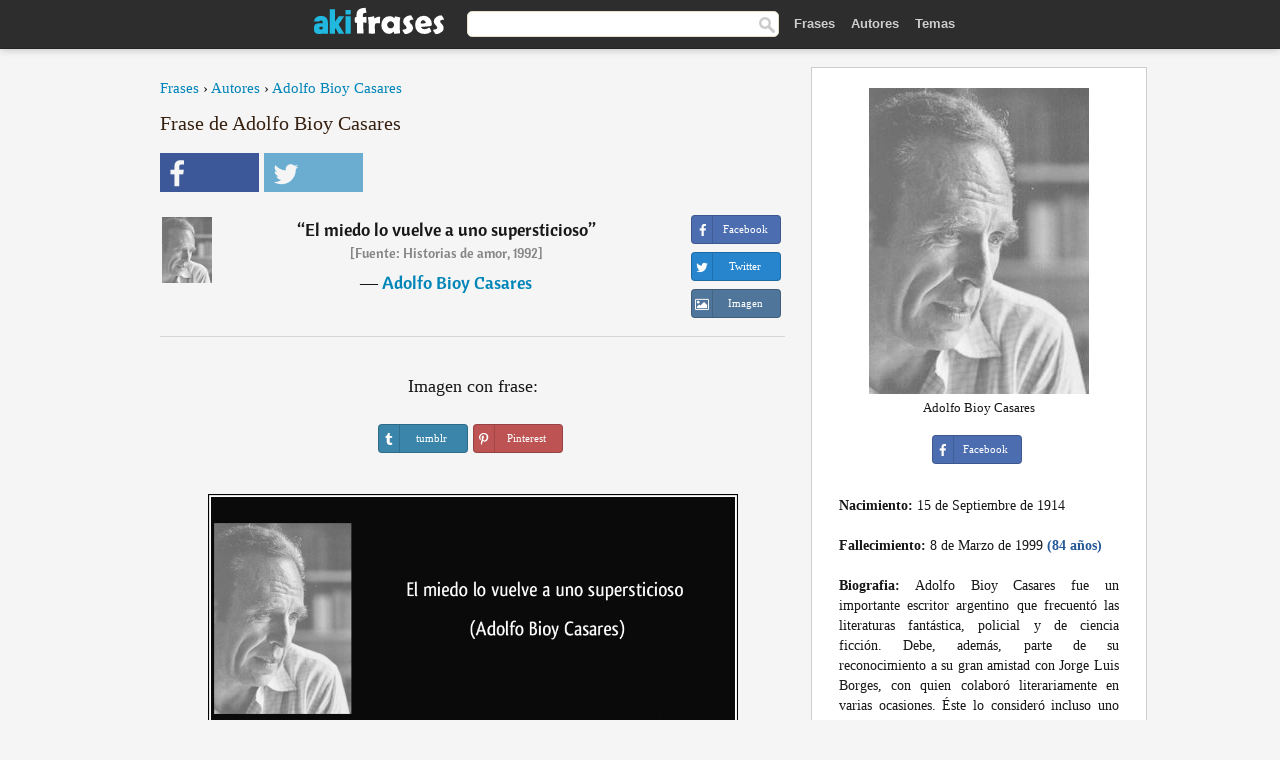

--- FILE ---
content_type: text/html; charset=UTF-8
request_url: https://akifrases.com/frase/103585
body_size: 6222
content:
<!DOCTYPE html>
<html lang="es" xml:lang="es"><head prefix="og: http://ogp.me/ns# fb: http://ogp.me/ns/fb# akifrases: http://ogp.me/ns/fb/akifrases#">
<meta http-equiv="content-type" content="text/html; charset=UTF-8"> 

  <title>El miedo lo vuelve a uno supersticioso</title>
  
  <meta name="description" content="Adolfo Bioy Casares - El miedo lo vuelve a uno supersticioso - Frases y Citas" />

<link href="/css/basev2.1.0.css" media="screen" rel="stylesheet" type="text/css" />
<meta name="viewport" content="width=device-width, initial-scale=1, maximum-scale=1">
  <meta property="og:title" content="Adolfo Bioy Casares" />
  <meta property="og:type" content="akifrases:frase" />
  <meta property="og:site_name" content="Aki Frases" />
  <meta property="og:description" content="El miedo lo vuelve a uno supersticioso" />
  <meta property="og:image" content="https://akifrases.com/imagenes/adolfo-bioy-casares.jpg" />
  <meta property="og:url" content="https://akifrases.com/frase/103585" />  
  <meta property="fb:app_id" content="126239784251735"/>  <meta property="fb:admins" content="100002369446852" />
  <meta itemprop="image" content="https://akifrases.com/imagenes/adolfo-bioy-casares.jpg" />
  <link rel="image_src" href="https://akifrases.com/imagenes/adolfo-bioy-casares.jpg" />  
  <link rel="apple-touch-icon" sizes="57x57" href="/apple-touch-icon-57x57.png?v=2016">
  <link rel="apple-touch-icon" sizes="60x60" href="/apple-touch-icon-60x60.png?v=2016">
  <link rel="apple-touch-icon" sizes="72x72" href="/apple-touch-icon-72x72.png?v=2016">
  <link rel="apple-touch-icon" sizes="76x76" href="/apple-touch-icon-76x76.png?v=2016">
  <link rel="apple-touch-icon" sizes="114x114" href="/apple-touch-icon-114x114.png?v=2016">
  <link rel="apple-touch-icon" sizes="120x120" href="/apple-touch-icon-120x120.png?v=2016">
  <link rel="apple-touch-icon" sizes="144x144" href="/apple-touch-icon-144x144.png?v=2016">
  <link rel="apple-touch-icon" sizes="152x152" href="/apple-touch-icon-152x152.png?v=2016">
  <link rel="apple-touch-icon" sizes="180x180" href="/apple-touch-icon-180x180.png?v=2016">
  <link rel="icon" type="image/png" href="/favicon-32x32.png?v=2016" sizes="32x32">
  <link rel="icon" type="image/png" href="/android-chrome-192x192.png?v=2016" sizes="192x192">
  <link rel="icon" type="image/png" href="/favicon-96x96.png?v=2016" sizes="96x96">
  <link rel="icon" type="image/png" href="/favicon-16x16.png?v=2016" sizes="16x16">
  <link rel="manifest" href="/manifest.json?v=2016">
  <link rel="mask-icon" href="/safari-pinned-tab.svg?v=2016" color="#5bbad5">
  <link rel="shortcut icon" href="/favicon.ico?v=2016">
  <meta name="apple-mobile-web-app-title" content="aki frases">
  <meta name="application-name" content="aki frases">
  <meta name="msapplication-TileColor" content="#2b5797">
  <meta name="msapplication-TileImage" content="/mstile-144x144.png?v=2016">
  <meta name="theme-color" content="#ffffff">
   
   
   
<script async src="https://www.googletagmanager.com/gtag/js?id=G-C9PKY8KXCL"></script>
<script>
  window.dataLayer = window.dataLayer || [];
  function gtag(){dataLayer.push(arguments);}
  gtag('js', new Date());

  gtag('config', 'G-C9PKY8KXCL');
</script>
<link rel="canonical" href="https://akifrases.com/frase/103585" />
<script async src="//pagead2.googlesyndication.com/pagead/js/adsbygoogle.js"></script>
<script>
  (adsbygoogle = window.adsbygoogle || []).push({
    google_ad_client: "ca-pub-6631402814758980",
    enable_page_level_ads: true
  });
</script>

 
</head>

<body>
<div class="content">
  

    <div id="tbar_w">
	<div class="uitext" id="siteheader">

<div class="shwrapper">	


<div id="logo">
<a href="/">

<img alt="Frases, Citas y Refranes" src="/img/aki_v3.svg" width="130" height="36">

</a>
</div>
<div id="sitesearch">
<form accept-charset="UTF-8" action="/frases/" method="get" name="headerSearchForm">
<div class="auto_complete_field_wrapper">
<input class="greyText" id="sitesearch_field" name="q" type="text" autocomplete="off">        
<input type="hidden" name="t" value="1">

</div>
<a class="submitLink" href="#" onclick="document.headerSearchForm.submit(); return false;" rel="nofollow"><img alt="Buscar" src="/img/mg.png" title="Frases, Citas y Autores" width="16"></a>
</form>
</div>

<ul class="nav" id="sitenav">
<li>
<a href="/" class="navlink" id="quotes2li">Frases</a>
</li>
<li>
<a href="/autores/" class="navlink" id="authors2li">Autores</a>
</li>
<li>
<a href="/temas/" class="navlink" id="topics2li">Temas</a>
</li>

</ul>

<div class="loginbar">
<div class="ubtn-group" id="lbsearch"><a href="/frases/" class="ubtn ubtn-inverse"> <i class="icon-search icon-white nbarbtn"></i></a></div><div class="ubtn-group" id="lbmore"><a href="#showmore" class="ubtn ubtn-inverse"> <i class="icon-menu icon-white nbarbtn"></i></a></div>
</div>


</div>
</div>

</div>



  <div class="mainContentContainer ">
    <div class="mainContent">
      

      <div class="mainContentFloat">

<div class="leftContainer">
	<br />
	
	<div style="margin-bottom:10px;font-size:15px"><a href="/">Frases</a> › <a href="/autores/">Autores</a> › <a href="/autor/adolfo-bioy-casares">Adolfo Bioy Casares</a></div><h1>Frase de Adolfo Bioy Casares</h1><div class="search_social"><div class="fb_share"><a class="socialBtn square" href="javascript:void(0);" rel="nofollow" onclick="sbWindow('https://www.facebook.com/sharer/sharer.php?u=https://akifrases.com/frase/103585',640,360);"><i class="fa-facebook fa sb2"></i><span></span></a></div><div class="tweet_share"><a class="socialBtn square" href="javascript:void(0);" rel="nofollow" onclick="sbWindow('https://twitter.com/intent/tweet?original_referer=https://akifrases.com/frase/103585&amp;text=El+miedo+lo+vuelve+a+uno+supersticioso+%23frases&amp;url=https://akifrases.com/frase/103585',570,270);"><i class="fa-twitter fa sb2"></i><span></span></a></div></div><br /><div class="quotes"><div class="quote"><div class="quoteDetails"><table><tbody><tr><td class="qd_td"><a href="/autor/adolfo-bioy-casares"><img alt="Adolfo Bioy Casares"  src="/imagenes/adolfo-bioy-casares-s1.jpg" srcset="/imagenes/adolfo-bioy-casares-s1@2x.jpg 2x" width="50" height="66" /></a></td><td class="swidth"><div class="quoteText2">“<a href="/frase/103585" class="qlink">El miedo lo vuelve a uno supersticioso</a>” <br /><span style="font-size:14px;color:#868686">[Fuente: Historias de amor, 1992]</span><br /><div class="qauthor">  ― <a href="/autor/adolfo-bioy-casares">Adolfo Bioy Casares</a></div></div></td></tr></tbody></table></div><div class="action"><div class="acdblock"><div class="abtndiv"><a href="javascript:void(0);" rel="nofollow" onclick="sbWindow('https://www.facebook.com/sharer/sharer.php?u=https://akifrases.com/frase/103585',640,360);" class="btn btn-block btn-social btn-xs btn-facebook" > <span class="fa fa-facebook"></span><div class="abtnlabel">Facebook</div></a></div><div class="abtndiv"><a href="javascript:void(0);" rel="nofollow" onclick="sbWindow('https://twitter.com/intent/tweet?original_referer=https://akifrases.com/frase/103585&amp;text=El+miedo+lo+vuelve+a+uno+supersticioso&amp;url=https://akifrases.com/frase/103585',570,270);" class="btn btn-block btn-social btn-xs btn-twitter"> <span class="fa fa-twitter"></span><div class="abtnlabel">Twitter</div></a></div><div id="wappbtn" class="abtndiv"><a class="btn btn-block btn-social btn-xs btn-wapp" href="whatsapp://send?text=El miedo lo vuelve a uno supersticioso - Adolfo Bioy Casares - https://akifrases.com/frase/103585"> <span class="fa fa-wapp"></span><div class="abtnlabel">WhatsApp</div></a></div><div class="abtndiv"><a href="/frase/103585" class="btn btn-block btn-social btn-xs btn-img"> <span class="fa fa-img"></span><div class="abtnlabel">Imagen</div></a></div></div></div></div></div><div class="flleft tcenter swidth" id="imgfrase"><div class="fs18"><br>Imagen con frase: </div><br /><div id="isbtns"><div><div class="abtndiv"><a href="javascript:void(0);" rel="nofollow" onclick="sbWindow('https://www.tumblr.com/share/photo?source=https%3A%2F%2Fakifrases.com%2Ffrases-imagenes%2Ffrase-el-miedo-lo-vuelve-a-uno-supersticioso-adolfo-bioy-casares-103585.jpg&amp;tags=frases%2Cfrase%2Ccitas%2CAdolfo+Bioy+Casares&amp;caption=El+miedo+lo+vuelve+a+uno+supersticioso+%3Cbr+%2F%3E+%28Adolfo+Bioy+Casares%29&amp;clickthru=https%3A%2F%2Fakifrases.com%2Ffrase%2F103585',470,450);" class="btn btn-block btn-social btn-xs2 btn-tumblr"> <span class="fa fa-tumblr"></span><div class="abtnlabel">tumblr</div></a></div><div class="abtndiv"><a href="javascript:void(0);" rel="nofollow" onclick="sbWindow('https://pinterest.com/pin/create/button/?url=https%3A%2F%2Fakifrases.com%2Ffrase%2F103585&amp;media=https%3A%2F%2Fakifrases.com%2Ffrases-imagenes%2Ffrase-el-miedo-lo-vuelve-a-uno-supersticioso-adolfo-bioy-casares-103585.jpg&amp;description=El+miedo+lo+vuelve+a+uno+supersticioso+%28Adolfo+Bioy+Casares%29',570,350);" class="btn btn-block btn-social btn-xs2 btn-pinterest"> <span class="fa fa-pinterest"></span><div class="abtnlabel">Pinterest</div></a></div></div></div><br /><br /><img src="/frases-imagenes/frase-el-miedo-lo-vuelve-a-uno-supersticioso-adolfo-bioy-casares-103585.jpg" alt="El miedo lo vuelve a uno supersticioso (Adolfo Bioy Casares)" title="El miedo lo vuelve a uno supersticioso (Adolfo Bioy Casares)" class="picmw"><br /></div><div class="clear"></div><div class="tcenter qborder mt20"><script async src="//pagead2.googlesyndication.com/pagead/js/adsbygoogle.js"></script>
<!-- akifrases_top1 -->
<ins class="adsbygoogle"
     style="display:inline-block;width:336px;height:280px"
     data-ad-client="ca-pub-6631402814758980"
     data-ad-slot="2148398813"></ins>
<script>
(adsbygoogle = window.adsbygoogle || []).push({});
</script></div><div class="opauthor">Más frases populares de Adolfo Bioy Casares</div><div class="quote"><div class="quoteDetails"><table><tbody><tr><td class="qd_td"><a href="/autor/adolfo-bioy-casares"><img alt="Adolfo Bioy Casares"  src="/imagenes/adolfo-bioy-casares-s1.jpg" srcset="/imagenes/adolfo-bioy-casares-s1@2x.jpg 2x" width="50" height="66" /></a></td><td class="swidth"><div class="quoteText2">“<a href="/frase/103576" class="qlink">El mismo lobo tiene momentos de debilidad, en que se pone del lado del cordero y piensa: Ojalá que huya.</a>” <br /><span style="font-size:14px;color:#868686">[Fuente: Guirnaldas con amores, 1959.]</span><br /><div class="qauthor">  ― <a href="/autor/adolfo-bioy-casares">Adolfo Bioy Casares</a></div></div></td></tr></tbody></table></div><div class="action"><div class="acdblock"><div class="abtndiv"><a href="javascript:void(0);" rel="nofollow" onclick="sbWindow('https://www.facebook.com/sharer/sharer.php?u=https://akifrases.com/frase/103576',640,360);" class="btn btn-block btn-social btn-xs btn-facebook" > <span class="fa fa-facebook"></span><div class="abtnlabel">Facebook</div></a></div><div class="abtndiv"><a href="javascript:void(0);" rel="nofollow" onclick="sbWindow('https://twitter.com/intent/tweet?original_referer=https://akifrases.com/frase/103576&amp;text=El+mismo+lobo+tiene+momentos+de+debilidad%2C+en+que+se+pone+del+lado+del+cordero+y+piensa%3A+Ojal%C3%A1+que+huya.&amp;url=https://akifrases.com/frase/103576',570,270);" class="btn btn-block btn-social btn-xs btn-twitter"> <span class="fa fa-twitter"></span><div class="abtnlabel">Twitter</div></a></div><div id="wappbtn" class="abtndiv"><a class="btn btn-block btn-social btn-xs btn-wapp" href="whatsapp://send?text=El mismo lobo tiene momentos de debilidad, en que se pone del lado del cordero y piensa: Ojalá que huya. - Adolfo Bioy Casares - https://akifrases.com/frase/103576"> <span class="fa fa-wapp"></span><div class="abtnlabel">WhatsApp</div></a></div><div class="abtndiv"><a href="/frase/103576" class="btn btn-block btn-social btn-xs btn-img"> <span class="fa fa-img"></span><div class="abtnlabel">Imagen</div></a></div></div></div></div><div class="quote"><div class="quoteDetails"><table><tbody><tr><td class="qd_td"><a href="/autor/adolfo-bioy-casares"><img alt="Adolfo Bioy Casares"  src="/imagenes/adolfo-bioy-casares-s1.jpg" srcset="/imagenes/adolfo-bioy-casares-s1@2x.jpg 2x" width="50" height="66" /></a></td><td class="swidth"><div class="quoteText2">“<a href="/frase/103583" class="qlink">La vida es una partida de ajedrez y nunca sabe uno a ciencia cierta cuándo está ganando o perdiendo.</a>” <br /><span style="font-size:14px;color:#868686">[Fuente: Una muñeca rusa, 1991.]</span><br /><div class="qauthor">  ― <a href="/autor/adolfo-bioy-casares">Adolfo Bioy Casares</a></div></div></td></tr></tbody></table></div><div class="action"><div class="acdblock"><div class="abtndiv"><a href="javascript:void(0);" rel="nofollow" onclick="sbWindow('https://www.facebook.com/sharer/sharer.php?u=https://akifrases.com/frase/103583',640,360);" class="btn btn-block btn-social btn-xs btn-facebook" > <span class="fa fa-facebook"></span><div class="abtnlabel">Facebook</div></a></div><div class="abtndiv"><a href="javascript:void(0);" rel="nofollow" onclick="sbWindow('https://twitter.com/intent/tweet?original_referer=https://akifrases.com/frase/103583&amp;text=La+vida+es+una+partida+de+ajedrez+y+nunca+sabe+uno+a+ciencia+cierta+cu%C3%A1ndo+est%C3%A1+ganando+o+perdiendo.&amp;url=https://akifrases.com/frase/103583',570,270);" class="btn btn-block btn-social btn-xs btn-twitter"> <span class="fa fa-twitter"></span><div class="abtnlabel">Twitter</div></a></div><div id="wappbtn" class="abtndiv"><a class="btn btn-block btn-social btn-xs btn-wapp" href="whatsapp://send?text=La vida es una partida de ajedrez y nunca sabe uno a ciencia cierta cuándo está ganando o perdiendo. - Adolfo Bioy Casares - https://akifrases.com/frase/103583"> <span class="fa fa-wapp"></span><div class="abtnlabel">WhatsApp</div></a></div><div class="abtndiv"><a href="/frase/103583" class="btn btn-block btn-social btn-xs btn-img"> <span class="fa fa-img"></span><div class="abtnlabel">Imagen</div></a></div></div></div></div><div class="quote"><div class="quoteDetails"><table><tbody><tr><td class="qd_td"><a href="/autor/adolfo-bioy-casares"><img alt="Adolfo Bioy Casares"  src="/imagenes/adolfo-bioy-casares-s1.jpg" srcset="/imagenes/adolfo-bioy-casares-s1@2x.jpg 2x" width="50" height="66" /></a></td><td class="swidth"><div class="quoteText2">“<a href="/frase/103571" class="qlink">El lujo es vulgaridad.</a>” <br /><div class="qauthor">  ― <a href="/autor/adolfo-bioy-casares">Adolfo Bioy Casares</a></div></div></td></tr></tbody></table></div><div class="action"><div class="acdblock"><div class="abtndiv"><a href="javascript:void(0);" rel="nofollow" onclick="sbWindow('https://www.facebook.com/sharer/sharer.php?u=https://akifrases.com/frase/103571',640,360);" class="btn btn-block btn-social btn-xs btn-facebook" > <span class="fa fa-facebook"></span><div class="abtnlabel">Facebook</div></a></div><div class="abtndiv"><a href="javascript:void(0);" rel="nofollow" onclick="sbWindow('https://twitter.com/intent/tweet?original_referer=https://akifrases.com/frase/103571&amp;text=El+lujo+es+vulgaridad.&amp;url=https://akifrases.com/frase/103571',570,270);" class="btn btn-block btn-social btn-xs btn-twitter"> <span class="fa fa-twitter"></span><div class="abtnlabel">Twitter</div></a></div><div id="wappbtn" class="abtndiv"><a class="btn btn-block btn-social btn-xs btn-wapp" href="whatsapp://send?text=El lujo es vulgaridad. - Adolfo Bioy Casares - https://akifrases.com/frase/103571"> <span class="fa fa-wapp"></span><div class="abtnlabel">WhatsApp</div></a></div><div class="abtndiv"><a href="/frase/103571" class="btn btn-block btn-social btn-xs btn-img"> <span class="fa fa-img"></span><div class="abtnlabel">Imagen</div></a></div></div></div></div><br /><div style="font-size:20px;margin-top:30px;margin-bottom:40px;text-align:center;float:left;width:100%"><a href="/autor/adolfo-bioy-casares">Todas las frases de Adolfo Bioy Casares</a></div><div class="clear"></div><div class="gad tcenter mt15"><script async src="//pagead2.googlesyndication.com/pagead/js/adsbygoogle.js"></script>
<!-- akifrases_bottom -->
<ins class="adsbygoogle"
     style="display:inline-block;width:336px;height:280px"
     data-ad-client="ca-pub-6631402814758980"
     data-ad-slot="8055331614"></ins>
<script>
(adsbygoogle = window.adsbygoogle || []).push({});
</script></div></div>
<div class="rightContainer">
<div id="ainfobox"><div style="display:none" id="abadivr">Sobre o Autor:</div><img src="/imagenes/adolfo-bioy-casares.jpg" alt="Adolfo Bioy Casares" title="Adolfo Bioy Casares" style="max-width:250px;" /><br />Adolfo Bioy Casares<br><br><div class="abtndiv2"><a href="javascript:void(0);" rel="nofollow" onclick="sbWindow('https://www.facebook.com/sharer/sharer.php?u=https://akifrases.com/autor/adolfo-bioy-casares',640,360);" class="btn btn-block btn-social btn-xs btn-facebook" > <span class="fa fa-facebook"></span><div class="abtnlabel">Facebook</div></a></div><div id="ainfodata"><div style="text-align:left"><br /><b>Nacimiento:</b> 15 de Septiembre de 1914</div><div style="text-align:left"><br /><b>Fallecimiento:</b> 8 de Marzo de 1999  <span style="color:#275A99;font-weight:bold;">(84 años)</span></div><div style="text-align:justify"><br /><b>Biografia:</b> Adolfo Bioy Casares fue un importante escritor argentino que frecuentó las literaturas fantástica, policial y de ciencia ficción. Debe, además, parte de su reconocimiento a su gran amistad con Jorge Luis Borges, con quien colaboró literariamente en varias ocasiones. Éste lo consideró incluso uno de los más notables escritores argentinos.</div></div><br /><div class="tagsblock"><div class="atag"><a href="/autores/buscar/escritores">Escritores</a></div><div class="atag"><a href="/autores/buscar/argentinos">Argentinos</a></div><div class="atag"><a href="/autores/buscar/nacidos-en-1914">Nacidos en 1914</a></div><div class="atag"><a href="/autores/buscar/nacidos-en-15-de-septiembre">Nacidos en 15 de Septiembre</a></div></div><div class="clear"></div></div><div class="clear"></div>
    <div class="clearFloats bigBox qotd" id="quote_of_the_day"><div class="h2Container gradientHeaderContainer" style="float:left"><h2 class="brownBackground">Frase del Día</h2></div><div class="bigBoxBody"><div class="bigBoxContent containerWithHeaderContent">
      <div id="quoteoftheday" >
        <div class="stacked mediumText"><b>“</b><i>Estados Unidos es inusual entre las democracias industriales en cuanto a la rigidez del sistema de control ideológico, adoctrinamiento, podríamos decir, ejercido a través de los medios masivos</i><b>”</b> </div>

<div class="mediumText">
<div class="textRight">

—
<a href="/autor/noam-chomsky"><strong>Noam Chomsky</strong></a>

</div>
</div>


      </div>
	  

<div class="clear"></div></div></div><div class="bigBoxBottom"></div></div>
<div class="clear"></div>
<br />
<div id="adslot2">
<script async src="//pagead2.googlesyndication.com/pagead/js/adsbygoogle.js"></script>
<!-- akifrases_side2 -->
<ins class="adsbygoogle"
     style="display:inline-block;width:300px;height:600px"
     data-ad-client="ca-pub-6631402814758980"
     data-ad-slot="6526618016"></ins>
<script>
(adsbygoogle = window.adsbygoogle || []).push({});
</script></div>

<div id="exbar">
<a id="showmore">&nbsp;</a>
<div class="ubtn-group"><a href="/autores/" class="ubtn ubtn-inverse">Autores</a></div><div class="ubtn-group"><a href="/temas/" class="ubtn ubtn-inverse">Temas</a></div></div>


  <div class="containerWithHeader clearFloats bigBox"><div class="h2Container gradientHeaderContainer"><h2 class="brownBackground">Autores populares</h2></div><div class="bigBoxBody"><div class="bigBoxContent containerWithHeaderContent">
      
	  <div class="dpopauth"><div class="pop_authors" id="apop1" ><a href="/autor/chuck-palahniuk"><img src="/imagenes/chuck-palahniuk-s1.jpg" srcset="/imagenes/chuck-palahniuk-s1@2x.jpg 2x"  width="50" height="66" alt="Chuck Palahniuk" title="Chuck Palahniuk" /></a></div><div class="pop_authors" id="apop2" ><a href="/autor/subcomandante-marcos"><img src="/imagenes/subcomandante-marcos-s1.jpg" srcset="/imagenes/subcomandante-marcos-s1@2x.jpg 2x"  width="50" height="66" alt="Subcomandante Marcos" title="Subcomandante Marcos" /></a></div><div class="pop_authors" id="apop3" ><a href="/autor/fernando-savater"><img src="/imagenes/fernando-savater-s1.jpg" srcset="/imagenes/fernando-savater-s1@2x.jpg 2x"  width="50" height="66" alt="Fernando Savater" title="Fernando Savater" /></a></div><div class="pop_authors" id="apop4" ><a href="/autor/arthur-schopenhauer"><img src="/imagenes/arthur-schopenhauer-s1.jpg" srcset="/imagenes/arthur-schopenhauer-s1@2x.jpg 2x"  width="50" height="66" alt="Arthur Schopenhauer" title="Arthur Schopenhauer" /></a></div><div class="pop_authors" id="apop5" ><a href="/autor/pablo-hasél"><img src="/imagenes/pablo-hasel-s1.jpg" srcset="/imagenes/pablo-hasel-s1@2x.jpg 2x"  width="50" height="66" alt="Pablo Hasél" title="Pablo Hasél" /></a></div><div class="pop_authors" id="apop6" ><a href="/autor/andy-warhol"><img src="/imagenes/andy-warhol-s1.jpg" srcset="/imagenes/andy-warhol-s1@2x.jpg 2x"  width="50" height="66" alt="Andy Warhol" title="Andy Warhol" /></a></div><div class="pop_authors" id="apop7" ><a href="/autor/jerónimo-usera"><img src="/imagenes/jeronimo-usera-s1.jpg" srcset="/imagenes/jeronimo-usera-s1@2x.jpg 2x"  width="50" height="66" alt="Jerónimo Usera" title="Jerónimo Usera" /></a></div><div class="pop_authors" id="apop8" ><a href="/autor/johnny-depp"><img src="/imagenes/johnny-depp-s1.jpg" srcset="/imagenes/johnny-depp-s1@2x.jpg 2x"  width="50" height="66" alt="Johnny Depp" title="Johnny Depp" /></a></div><div class="pop_authors" id="apop9" ><a href="/autor/françois-rené-de-chateaubriand"><img src="/imagenes/francois-rene-de-chateaubriand-s1.jpg" srcset="/imagenes/francois-rene-de-chateaubriand-s1@2x.jpg 2x"  width="50" height="66" alt="François-René de Chateaubriand" title="François-René de Chateaubriand" /></a></div><div class="pop_authors" id="apop10" ><a href="/autor/george-w.-bush"><img src="/imagenes/george-w-bush-s1.jpg" srcset="/imagenes/george-w-bush-s1@2x.jpg 2x"  width="50" height="66" alt="George W. Bush" title="George W. Bush" /></a></div><div class="pop_authors" id="apop11" ><a href="/autor/molière"><img src="/imagenes/moliere-s1.jpg" srcset="/imagenes/moliere-s1@2x.jpg 2x"  width="50" height="66" alt="Molière" title="Molière" /></a></div><div class="pop_authors" id="apop12" ><a href="/autor/lord-byron"><img src="/imagenes/lord-byron-s1.jpg" srcset="/imagenes/lord-byron-s1@2x.jpg 2x"  width="50" height="66" alt="Lord Byron" title="Lord Byron" /></a></div><div class="pop_authors" id="apop13" ><a href="/autor/cicerón"><img src="/imagenes/ciceron-s1.jpg" srcset="/imagenes/ciceron-s1@2x.jpg 2x"  width="50" height="66" alt="Cicerón" title="Cicerón" /></a></div><div class="pop_authors" id="apop14" ><a href="/autor/william-faulkner"><img src="/imagenes/william-faulkner-s1.jpg" srcset="/imagenes/william-faulkner-s1@2x.jpg 2x"  width="50" height="66" alt="William Faulkner" title="William Faulkner" /></a></div><div class="pop_authors" id="apop15" ><a href="/autor/joseph-joubert"><img src="/imagenes/joseph-joubert-s1.jpg" srcset="/imagenes/joseph-joubert-s1@2x.jpg 2x"  width="50" height="66" alt="Joseph Joubert" title="Joseph Joubert" /></a></div><div class="pop_authors dnone" id="apop16" ><a href="/autor/isabel-allende"><img src="/imagenes/isabel-allende-s1.jpg" srcset="/imagenes/isabel-allende-s1@2x.jpg 2x"  width="50" height="66" alt="Isabel Allende" title="Isabel Allende" /></a></div></div>

<div class="clear"></div>

<div class="atag" id="mpopauthors"><a href="/autores/buscar/populares">Más autores populares</a></div>

</div></div>
<div class="bigBoxBottom"></div></div>


  <div class="containerWithHeader clearFloats bigBox"><div class="h2Container gradientHeaderContainer"><h2 class="brownBackground">Temas más populares</h2></div><div id="themesblock" class="bigBoxBody"><div class="bigBoxContent containerWithHeaderContent">
      
	  <div id="poptagsblock tcenter swidth"><div class="atag mwtag"><a href="/frases/vida" class="actionLinkLite serif">Vida</a></div><div class="atag mwtag"><a href="/frases/Éxito" class="actionLinkLite serif">Éxito</a></div><div class="atag mwtag"><a href="/frases/mundo" class="actionLinkLite serif">Mundo</a></div><div class="atag mwtag"><a href="/frases/nada" class="actionLinkLite serif">Nada</a></div><div class="atag mwtag"><a href="/frases/amor" class="actionLinkLite serif">Amor</a></div><div class="atag mwtag"><a href="/frases/hacer" class="actionLinkLite serif">Hacer</a></div><div class="atag mwtag"><a href="/frases/hombres" class="actionLinkLite serif">Hombres</a></div><div class="atag mwtag"><a href="/frases/bien" class="actionLinkLite serif">Bien</a></div><div class="atag mwtag"><a href="/frases/tiempo" class="actionLinkLite serif">Tiempo</a></div><div class="atag mwtag"><a href="/frases/dios" class="actionLinkLite serif">Dios</a></div><div class="atag mwtag"><a href="/frases/gente" class="actionLinkLite serif">Gente</a></div><div class="atag mwtag"><a href="/frases/tener" class="actionLinkLite serif">Tener</a></div><div class="atag mwtag"><a href="/frases/verdad" class="actionLinkLite serif">Verdad</a></div><div class="atag mwtag"><a href="/frases/día" class="actionLinkLite serif">Día</a></div><div class="atag mwtag"><a href="/frases/estar" class="actionLinkLite serif">Estar</a></div><div class="atag mwtag"><a href="/frases/poder" class="actionLinkLite serif">Poder</a></div><div class="atag mwtag"><a href="/frases/mujer" class="actionLinkLite serif">Mujer</a></div><div class="atag mwtag"><a href="/frases/libertad" class="actionLinkLite serif">Libertad</a></div><div class="atag mwtag"><a href="/frases/vivir" class="actionLinkLite serif">Vivir</a></div><div class="atag mwtag"><a href="/frases/personas" class="actionLinkLite serif">Personas</a></div><div class="atag mwtag"><a href="/frases/decir" class="actionLinkLite serif">Decir</a></div><div class="atag mwtag"><a href="/frases/ver" class="actionLinkLite serif">Ver</a></div><div class="atag mwtag"><a href="/frases/corazón" class="actionLinkLite serif">Corazón</a></div><div class="atag mwtag"><a href="/frases/saber" class="actionLinkLite serif">Saber</a></div><div class="atag mwtag"><a href="/frases/mal" class="actionLinkLite serif">Mal</a></div><div class="atag mwtag"><a href="/frases/arte" class="actionLinkLite serif">Arte</a></div><div class="atag mwtag"><a href="/frases/felicidad" class="actionLinkLite serif">Felicidad</a></div><div class="atag mwtag"><a href="/frases/años" class="actionLinkLite serif">Años</a></div><div class="atag mwtag"><a href="/frases/alma" class="actionLinkLite serif">Alma</a></div><div class="atag mwtag"><a href="/frases/trabajo" class="actionLinkLite serif">Trabajo</a></div><div class="atag mwtag"><a href="/frases/historia" class="actionLinkLite serif">Historia</a></div><div class="atag mwtag"><a href="/frases/hoy" class="actionLinkLite serif">Hoy</a></div><div class="atag mwtag"><a href="/frases/estado" class="actionLinkLite serif">Estado</a></div><div class="atag mwtag"><a href="/frases/razón" class="actionLinkLite serif">Razón</a></div><div class="atag mwtag"><a href="/frases/pueblo" class="actionLinkLite serif">Pueblo</a></div><div class="atag mwtag" id="lastpoptag"><a href="/frases/momento" class="actionLinkLite serif">Momento</a></div></div>
<div class="clear"></div></div></div>
<div class="bigBoxBottom"></div>
</div>
</div>
      </div>
      <div class="clear"></div>
    </div>
    <div class="clear"></div>
  </div>

  <div class="clear"></div>
  ﻿  <div class="footerContainer">
    <div class="footer">
      <div class="copyright">
        © 2013-2026 Aki Frases      </div>
      <div class="adminLinksContainer">
        <ul class="adminLinks">
		
		  <li>
            <a href="https://www.facebook.com/akifrases" class="first" target="_blank">Facebook</a>
          </li>
		  
		  <li>
            <a href="/privacidad">Política de Privacidad</a>
          </li>
          <li>
            <a href="/contacto" rel="nofollow">Contacto</a>
          </li>

        </ul>
        <br /><br />
      </div>
    </div>
  </div>

   <script type="text/javascript"> 
function sbWindow(address,w,h) {

    var sTop = window.screen.height / 2 - (h / 2);
    var sLeft = window.screen.width / 2 - (w / 2);
    var sharer = window.open(address, "Compartilhar", "status=1,height=" + h + ",width=" + w + ",top=" + sTop + ",left=" + sLeft + ",resizable=0");
}
</script> 

 <script>
(function() {
      function gs(url,success){
        var script=document.createElement('script');
        script.src=url;
        var head=document.getElementsByTagName('head')[0],
            done=false;
        script.onload=script.onreadystatechange = function(){
          if ( !done && (!this.readyState || this.readyState == 'loaded' || this.readyState == 'complete') ) {
            done=true;
            success();
            script.onload = script.onreadystatechange = null;
            head.removeChild(script);
          }
        };
        head.appendChild(script);
      }
        gs('https://ajax.googleapis.com/ajax/libs/jquery/1.9.1/jquery.min.js',function(){
		gs('https://akifrases.com/js/akif_v2.1.js',function(){
		
				
		})
            
        });
    })();
</script> 
</div>


<script defer src="https://static.cloudflareinsights.com/beacon.min.js/vcd15cbe7772f49c399c6a5babf22c1241717689176015" integrity="sha512-ZpsOmlRQV6y907TI0dKBHq9Md29nnaEIPlkf84rnaERnq6zvWvPUqr2ft8M1aS28oN72PdrCzSjY4U6VaAw1EQ==" data-cf-beacon='{"version":"2024.11.0","token":"34c4da0388074e20a39ae6469b95919b","r":1,"server_timing":{"name":{"cfCacheStatus":true,"cfEdge":true,"cfExtPri":true,"cfL4":true,"cfOrigin":true,"cfSpeedBrain":true},"location_startswith":null}}' crossorigin="anonymous"></script>
</body></html>


--- FILE ---
content_type: text/html; charset=utf-8
request_url: https://www.google.com/recaptcha/api2/aframe
body_size: 268
content:
<!DOCTYPE HTML><html><head><meta http-equiv="content-type" content="text/html; charset=UTF-8"></head><body><script nonce="zKHATVFo1N4qev55JPbC5w">/** Anti-fraud and anti-abuse applications only. See google.com/recaptcha */ try{var clients={'sodar':'https://pagead2.googlesyndication.com/pagead/sodar?'};window.addEventListener("message",function(a){try{if(a.source===window.parent){var b=JSON.parse(a.data);var c=clients[b['id']];if(c){var d=document.createElement('img');d.src=c+b['params']+'&rc='+(localStorage.getItem("rc::a")?sessionStorage.getItem("rc::b"):"");window.document.body.appendChild(d);sessionStorage.setItem("rc::e",parseInt(sessionStorage.getItem("rc::e")||0)+1);localStorage.setItem("rc::h",'1769378713689');}}}catch(b){}});window.parent.postMessage("_grecaptcha_ready", "*");}catch(b){}</script></body></html>

--- FILE ---
content_type: image/svg+xml
request_url: https://akifrases.com/img/aki_v3.svg
body_size: 1591
content:
<svg id="Layer_1" data-name="Layer 1" xmlns="http://www.w3.org/2000/svg" viewBox="0 0 270.07 54.62"><defs><style>.cls-1{fill:#20b8de;}.cls-2{fill:#fff;}</style></defs><path class="cls-1" d="M24.77,36.25V34.07q0-3.63-3.63-3.63c-1.87,0-3,.73-3.45,2.18H6.77Q8.15,21,21.14,21q14.52,0,14.52,14.51V58H24.77V56.57q0,2.18-7.26,2.18-10.89,0-10.89-9.07V45.32q0-9.07,10.89-9.07ZM17.51,46.41c0,1.94,1.21,2.9,3.63,2.9s3.63-.84,3.63-2.54V43.51H21.14C18.72,43.51,17.51,44.47,17.51,46.41Z" transform="translate(-6.62 -4.32)"/><path class="cls-1" d="M50.17,58H39.28V7.21H50.17V33.34l8-11.61H69.41L57.79,38.79,69.41,58H57.79L51.48,46.48l-1.31,1.74Z" transform="translate(-6.62 -4.32)"/><path class="cls-1" d="M82.83,8.67V18.1H72V8.67Zm0,13.06V58H72V21.73Z" transform="translate(-6.62 -4.32)"/><path class="cls-2" d="M115.84,34.19c0,.58-.31.87-.94.87-2.62,0-4.67-.07-6.17-.22q.1,2.73.21,7.59c0,1.38.14,3.77.33,7.19q.26,4.6.26,7.18,0,.77-1,.87-1.23.15-6.17.15A40.62,40.62,0,0,1,97,57.6a1.36,1.36,0,0,1-1.23-1.49v-20c0-.7-.48-1-1.45-1-.17,0-.44,0-.82,0l-.81,0c-.68,0-1-.19-1.06-.58q-.31-3.15-.32-9.18a1.53,1.53,0,0,1,1.38-1.63c.82-.07,1.65-.13,2.5-.18C95.07,21.62,95,20.11,95,19q0-6.24,2.43-9.07,4.83-5.62,15.61-5.63c.48,0,.77.15.87.44.19,1.09.47,2.7.83,4.82,0,.2.18.88.47,2a9.3,9.3,0,0,1,.33,2.07c0,.58-.86,1-2.58,1.12-2,.22-3.2.58-3.66,1.09q-1.2,1.3-1.2,5.12a13.32,13.32,0,0,0,.18,2.25c.68,0,1.73,0,3.16-.08s2.5-.07,3.23-.07,1.09.27,1.09.8c0,1.14,0,2.85,0,5.14S115.84,33.05,115.84,34.19Z" transform="translate(-6.62 -4.32)"/><path class="cls-2" d="M143.82,35q0,1.41-1.56,1.41-.69,0-2-.09t-2-.09c-2,0-3.38.32-4.1,1s-1.09,1.9-1.09,3.81c0,1,0,2.62,0,4.73s.06,3.7.06,4.74c0,.7.05,1.75.14,3.14s.15,2.43.15,3.1-.4.91-1.2,1c-1.16.1-2.94.15-5.33.15s-4.14-.08-5.52-.22q-1.2-.15-1.2-1.2,0-2.9,0-8.69t0-8.69A52.77,52.77,0,0,0,118.74,25a3.19,3.19,0,0,1-.07-.54.72.72,0,0,1,.55-.73c1.33-.14,3.27-.41,5.84-.8q5.73-1.12,5.91-1.12c.44,0,.72.76.84,2.29s.34,2.28.65,2.28c-.34,0,.66-.63,3-1.9a14,14,0,0,1,6.71-1.91c1.36,0,2,.29,2,.87a29.45,29.45,0,0,1-.21,3c-.15,1.38-.23,2.37-.26,3s0,1.64,0,2.8C143.8,33.59,143.82,34.53,143.82,35Z" transform="translate(-6.62 -4.32)"/><path class="cls-2" d="M184.54,39.45q0,2.8.33,8.31c.22,3.68.32,6.44.32,8.28,0,1-.42,1.49-1.27,1.56q-4.5.33-10.3.33c-.46,0-.77-.7-.93-2.09s-.34-2.1-.56-2.12a3.2,3.2,0,0,0-.76.61q-4.06,4.11-8.71,4.1a14.6,14.6,0,0,1-11.72-5.58,18.8,18.8,0,0,1-4.4-12.49q0-8.38,4.54-13.5,4.72-5.3,12.92-5.3a11.06,11.06,0,0,1,9,4c.1.12.18.18.25.18.22,0,.47-.58.75-1.75s.61-1.77,1-1.77a31.9,31.9,0,0,1,5.11.77,50.46,50.46,0,0,1,5.16,1.23c.36.15.54.34.54.58a5.12,5.12,0,0,1-.11.76A80.28,80.28,0,0,0,184.54,39.45Zm-11.68.22a7.06,7.06,0,0,0-2-5.1,7.38,7.38,0,0,0-10.1,0,7.51,7.51,0,0,0,.11,10.17,6.6,6.6,0,0,0,4.93,2.1,6.75,6.75,0,0,0,5.05-2A7.11,7.11,0,0,0,172.86,39.67Z" transform="translate(-6.62 -4.32)"/><path class="cls-2" d="M213,28.24a1.75,1.75,0,0,1-.54,1,8.36,8.36,0,0,0-2-.25,6.47,6.47,0,0,0-3.6.94A3.43,3.43,0,0,0,205.08,33c0,.85.62,1.93,1.85,3.23a34.8,34.8,0,0,1,3.45,4,10.38,10.38,0,0,1,1.85,5.92,11.86,11.86,0,0,1-.72,3.91,7.61,7.61,0,0,1-2.11,3.34,24.85,24.85,0,0,1-6.28,3.92A18.13,18.13,0,0,1,196,58.94q-.72,0-3.24-3.94t-2.53-4.8c0-.22.14-.35.4-.4l5.12-.95c2.13-.67,3.19-1.79,3.19-3.34a6,6,0,0,0-1.85-3.7c-2.2-2.44-3.35-3.74-3.45-3.88a9.41,9.41,0,0,1-1.85-5.52q0-5.44,5.52-9.25a18.37,18.37,0,0,1,10.56-3.38c.39,0,1.34,1.3,2.87,3.9S213,27.8,213,28.24Z" transform="translate(-6.62 -4.32)"/><path class="cls-2" d="M251.46,37.89c0,2.45-.78,3.84-2.36,4.18-.26,0-2.77.31-7.51.8q-4.28.47-12.77,1.12a5.13,5.13,0,0,0,3.08,3.59,10.87,10.87,0,0,0,4.79,1,13.72,13.72,0,0,0,6.5-1.74L246,45.12q.77.36,2.56,3.7c1.19,2.22,1.79,3.64,1.79,4.24q0,.25-.54.84-4.42,4.76-13.76,4.75-8.62,0-13.93-5t-5.45-13.68q0-8.35,4.87-13.69,5-5.5,13.28-5.51a15.74,15.74,0,0,1,11.83,5.08A16.88,16.88,0,0,1,251.46,37.89Zm-12.7-2.21a5.64,5.64,0,0,0-1.59-4,5.08,5.08,0,0,0-3.82-1.7,4.58,4.58,0,0,0-3.77,1.92,6.62,6.62,0,0,0-1.38,4.17c0,.66.34,1,1,1a62.77,62.77,0,0,0,8.34-.83C238.36,36.14,238.76,36,238.76,35.68Z" transform="translate(-6.62 -4.32)"/><path class="cls-2" d="M276.69,28.24a1.72,1.72,0,0,1-.55,1,8.24,8.24,0,0,0-2-.25,6.42,6.42,0,0,0-3.59.94A3.43,3.43,0,0,0,268.78,33c0,.85.61,1.93,1.85,3.23a35.42,35.42,0,0,1,3.44,4,10.39,10.39,0,0,1,1.86,5.92A11.88,11.88,0,0,1,275.2,50a7.61,7.61,0,0,1-2.11,3.34,25,25,0,0,1-6.27,3.92,18.16,18.16,0,0,1-7.15,1.67q-.74,0-3.25-3.94t-2.52-4.8c0-.22.13-.35.39-.4l5.12-.95c2.13-.67,3.2-1.79,3.2-3.34a6.05,6.05,0,0,0-1.86-3.7c-2.2-2.44-3.35-3.74-3.44-3.88a9.34,9.34,0,0,1-1.85-5.52q0-5.44,5.51-9.25a18.37,18.37,0,0,1,10.56-3.38q.59,0,2.87,3.9C275.93,26.29,276.69,27.8,276.69,28.24Z" transform="translate(-6.62 -4.32)"/></svg>